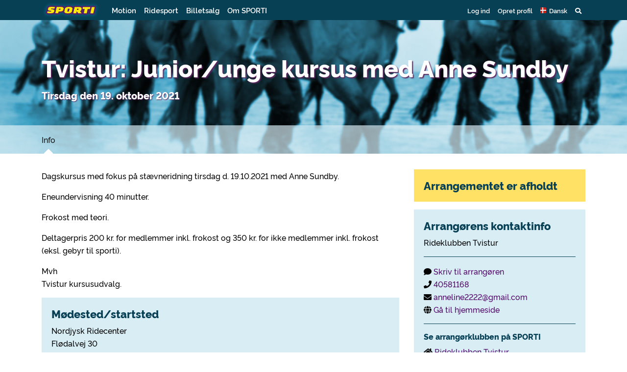

--- FILE ---
content_type: text/html
request_url: https://www.sporti.dk/event/activity.php?id=8265
body_size: 8280
content:
<!doctype html>
<html lang="da">
    <head>
        <link rel="icon" href="/favicon.ico">
        <title>Tvistur: Junior/unge kursus med Anne Sundby - SPORTI</title>
        <meta charset="UTF-8">
		<meta http-equiv="X-UA-Compatible" content="IE=edge" />
		<meta name="viewport" content="width=device-width, initial-scale=1, shrink-to-fit=no">
		<meta http-equiv="content-type" content="text/html; charset=UTF-8" />
		<meta name="msapplication-config" content="none"/>
		<meta name="author" content="">
		<meta property="og:url" content="https://www.sporti.dk/event/activity.php?id=8265" />
		<meta property="og:title" content="Tvistur: Junior/unge kursus med Anne Sundby" />
		<meta property="og:description" content="Dagskursus med fokus p&aring; st&aelig;vneridning tirsdag d. 19.10.2021 med Anne Sundby.
Eneundervisning 40 minutter.
Frokost med teori.
Deltagerpris 200 kr. for medlemmer inkl. frokost og 350 kr. for ikke medlemmer inkl. frokost (eksl. gebyr til sporti).
MvhTvistur kursusudvalg." />
		<meta property="fb:app_id" content="1184869518240698" />
		<meta property="og:site_name" content="SPORTI" />
		<meta property="og:locale" content="da_DK" />
		<meta property="og:type" content="website" />
		<meta property="og:image" content="https://www.sporti.dk/img/logo/facebook-img.png" />
		<meta name="description" content="Dagskursus med fokus p&aring; st&aelig;vneridning tirsdag d. 19.10.2021 med Anne Sundby.
Eneundervisning 40 minutter.
Frokost med teori.
Deltagerpris 200 kr. for medlemmer inkl. frokost og 350 kr. for ikke medlemmer inkl. frokost (eksl. gebyr til sporti).
MvhTvistur kursusudvalg." />
		<meta name="keywords" content="SPORTI sport kalender sportskalender resultater aktiviteter betaling netværk motionsløb cykelløb adventurerace rulleskøjteløb ridestævner" />
		<meta name="copyright" content="Copyright 2026 SPORTI" />
        <link rel="stylesheet" href="https://stackpath.bootstrapcdn.com/bootstrap/4.3.1/css/bootstrap.min.css" integrity="sha384-ggOyR0iXCbMQv3Xipma34MD+dH/1fQ784/j6cY/iJTQUOhcWr7x9JvoRxT2MZw1T" crossorigin="anonymous">
        <link rel="stylesheet" type="text/css" href="/assets/css/appstyles20260102.css" />
<link rel="stylesheet" type="text/css" href="https://www.sporti.dk/lib/css/facebox20260102.css" />
<link rel="stylesheet" type="text/css" href="https://cdn.jsdelivr.net/npm/leaflet@1.6.0/dist/leaflet.css" />
<link rel="stylesheet" type="text/css" href="//cdn.jsdelivr.net/npm/@gstat/leaflet-gesture-handling/dist/leaflet-gesture-handling.min.css" />

        <script src="https://kit.fontawesome.com/4f3944e2df.js" crossorigin="anonymous"></script>
        <link rel="search" type="application/opensearchdescription+xml" href="/opensearch.xml" title="SPORTI" />
        <!--<script src="https://code.jquery.com/jquery-3.3.1.slim.min.js" integrity="sha384-q8i/X+965DzO0rT7abK41JStQIAqVgRVzpbzo5smXKp4YfRvH+8abtTE1Pi6jizo" crossorigin="anonymous"></script>-->
        <script src="https://code.jquery.com/jquery-3.4.1.min.js" integrity="sha256-CSXorXvZcTkaix6Yvo6HppcZGetbYMGWSFlBw8HfCJo=" crossorigin="anonymous"></script>
        <script language="JavaScript" type="text/javascript"  src="https://www.sporti.dk/lib/script/default20241209.js" ></script>
<script language="JavaScript" type="text/javascript"  src="https://www.sporti.dk/lib/script/jquery.facebox20241209.js" ></script>
<script type="text/javascript">
var activityId = 8265;

            $(document).ready(function(){
                
                    $("a.content_facebox").on("click", function(event){
                        confirm_msg_ajax($(this).attr("href"));
                        return false;
                    });
                
			sporti_frametest("https://www.sporti.dk/event/activity.php?id=8265");
			
            var currentLang = "da";
            
            $(function () {
                var supportedLangs = ["def", "en", "no", "de", "se", "da"];
                
                // Byg selector for alle sprogklasser
                var allLangSelector = $.map(supportedLangs, function (l) {
                    return ".lang-" + l;
                }).join(",");
                
                var $allLangElems = $(allLangSelector);
                
                // Find elementer for det valgte sprog
                var $currentLangElems = $(".lang-" + currentLang);
                
                // Hvis der ikke er nogen oversættelse for valgt sprog → faldbak til def
                if ($currentLangElems.length === 0) {
                currentLang = "def";
                $currentLangElems = $(".lang-def");
            }
            
            // Skjul alle sprog
            $allLangElems.hide();
            
            // Vis kun det valgte (eller fallback)
            $currentLangElems.show();
            });
        
			
            if ($("div.table-responsive").length < 1) {
                var wrapper = document.createElement("div");
                $(wrapper).addClass("table-responsive");

                $(":not(.table-responsive) table:not(.inline)").wrap(wrapper);
            }
        
            });

</script>

    </head>

    <body class="sporti-pt-activity bg-equestrian no-profile" >
       
        
        <header>
    <div class="container">
        <div class="row">
            <div class="col">
                <nav class="navbar navbar-expand">
                    <a class="navbar-brand" href="/">
                        <img src="/assets/img/logo.png" id="sporti-navbarLogo">
                    </a>

                    <div id="sporti-main-menu" class="bg-sporti d-flex w-100">
                        <ul class="nav navbar-nav d-none d-lg-flex">
                            <li class="nav-item"><a class="nav-link" href="#motion" data-toggle="collapse" role="button" aria-expanded="false" aria-controls="motion">
                                    Motion</a><i class="active-mega-menu fas fa-sort-up"></i>
                            </li>
                            <li class="nav-item"><a class="nav-link" href="#equestrian" data-toggle="collapse" role="button" aria-expanded="false" aria-controls="equestrian">
                                    Ridesport</a><i class="active-mega-menu fas fa-sort-up"></i>
                            </li>
                            <li class="nav-item"><a class="nav-link" href="/ticket.php">Billetsalg</a></li>
                            <li class="nav-item"><a class="nav-link" href="/om-sporti">Om SPORTI</a></li>
                        </ul>

                        <ul class="nav navbar-nav ml-auto sporti-navbar-profile">
                                                            <li class="nav-item"><a id="loginLink" class="nav-link" href="https://www.sporti.dk/login/" data-toggle="modal" data-target="#loginModal">Log ind</a></li>
                                <li class="nav-item"><a class="nav-link" href="https://www.sporti.dk/profile/register.php">Opret profil</a></li>
                                                        <li class="nav-item" id="locale-selector">
    <a href="#localeDropdown" class="nav-link" data-toggle="collapse" role="button" aria-expanded="false">
        <span class="icon-locale-da"></span> <span class="d-none d-md-inline">Dansk</span>
    </a>

</li>
<div id="localeDropdown" class="sporti-dropdown collapse" role="menu">
    <div class="mobile-wrapper">
                                    <a href="https://www.sporti.dk/event/activity.php?id=8265" class="dropdown-item d-flex justify-content-between">
                    <span><i class="icon-locale-da"></i> Dansk</span>
                    <i class="fa fa-check"></i>
                </a>
                                                <a href="https://www.sporti.dk/en/event/activity.php?id=8265" class="dropdown-item">
                    <i class="icon-locale-en"></i>
                    <span>English</span>
                </a>
                                                <a href="https://www.sporti.dk/no/event/activity.php?id=8265" class="dropdown-item">
                    <i class="icon-locale-no"></i>
                    <span>Norsk</span>
                </a>
                                                <a href="https://www.sporti.dk/se/event/activity.php?id=8265" class="dropdown-item">
                    <i class="icon-locale-se"></i>
                    <span>Svenska</span>
                </a>
                                                <a href="https://www.sporti.dk/de/event/activity.php?id=8265" class="dropdown-item">
                    <i class="icon-locale-de"></i>
                    <span>Deutsch</span>
                </a>
                        </div>
</div>
                            <li class="nav-item mega-toggle">
    <a data-toggle="collapse" href="#navbar-search" role="button" aria-expanded="false" aria-controls="navbar-search" class="nav-link"><i class="fas fa-search"></i></a>
</li>
<div id="navbar-search" class="container-fluid mega-menu collapse sporti-green">
    <div class="mobile-wrapper">
        <section class="sporti-green py-0 h-100">
            <div class="container">
                <div class="row">
                    <div class="col">
                        <div class="sporti-search-box mb-0">
    <!--<div id="search-wrapper"></div>-->
    <div id="sporti-search-inline" class="sporti-search-field mb-0">
        <form action="/search/" method="GET" id="sporti-search-form-topnav" class="sporti-search-form">
            <input class="typeahead form-control form-control-lg tt-input" data-popup="true" type="text" placeholder="Søg arrangementer og klubber" value="" autocomplete="off" spellcheck="false" dir="auto">
            <a href="#" class="js-sporti-search-btn">
                <span href="#" class="search-btn">
                    <span class="fas fa-search" aria-hidden="true"></span>
                </span>
            </a>
        </form>
    </div>
    </div>

<script id="search-events-header-template" type="text/x-handlebars-template">
    <div class="search-dropdown-header">
        <div class="row py-2">
            <div class="col-xs-7 col-md-6">
                <h4 class="search-events mb-0">Arrangementer</h4>
            </div>
            <div class="col-xs-5 col-md-6 text-md-right">
                <p class="my-0">
                    <small><span class="d-none d-sm-inline">Viser 1-<span class="search-events-count"></span> ud af <span class="search-events-total-count"></span> · </span><a class="js-show-all-events-link" href="/search/">Vis alle</a></small>
                </p>
            </div>
        </div>
    </div>
</script>

<script id="search-clubs-header-template" type="text/x-handlebars-template">
    <div class="search-dropdown-header">
        <div class="row py-0">
            <div class="col-xs-7 col-md-6">
                <h4 class="search-clubs mb-0">Klubber</h4>
            </div>
            <div class="col-xs-5 col-md-6 text-md-right">
                <p class="my-0">
                    <small><span class="d-none d-sm-inline">Viser 1-<span class="search-clubs-count"></span> ud af <span class="search-clubs-total-count"></span> · </span><a class="js-show-all-clubs-link" href="/search/clubs/">Vis alle</a></small>
                </p>
            </div>
        </div>
    </div>
</script>

<!-- Handlebar templates related to the search -->

<script id="search-events-suggestion-template" type="text/x-handlebars-template">
    <div class="search-suggestion">
        <div class="py-0">
            <p class="float-right d-none d-sm-inline"><strong><a href="{{link_url}}">{{link_caption}}</a></strong></p>
            <p class="tt-menu-name" style="overflow:hidden"><strong>{{event_name}}</strong></p>
        </div>
        <div class="py-0">
            <small class="float-right d-none d-sm-inline">{{message}}</small>
            <small>{{date}} · {{type}}<span class="d-none d-sm-inline"> · {{location}}</span></small>
        </div>
    </div>
</script>

<script id="search-clubs-suggestion-template" type="text/x-handlebars-template">
    <div class="search-suggestion">
        <div class="py-0">
            <p class="float-right d-none d-sm-inline"><strong><a href="{{club_url}}">{{link_caption}}</a></strong></p>
            <p style="overflow: hidden"><strong>{{club_name}}</strong></p>
        </div>
        <div class="py-0">
            <small>{{type}} · {{location}}</small>
        </div>
    </div>
</script>

                    </div>
                </div>
            </div>
        </section>
    </div>
</div>                            <li class="nav-item d-block d-lg-none">
    <a href="#mainDropdown" class="nav-link" data-toggle="collapse" role="button" aria-expanded="false">
        <i class="fas fa-bars"></i>
    </a>
</li>
<div id="mainDropdown" class="collapse sporti-dropdown" role="menu">
    <div class="mobile-wrapper">
        <a href="#motionDropdown" data-toggle="collapse" data-target="#motionDropdown" role="button" aria-expanded="false" aria-controls="motionDropdown" class="collapse-toggle dropdown-item d-flex justify-content-between">
            Motion
            <i class="fas fa-chevron-down ml-auto"></i>
        </a>
        <div id="motionDropdown" class="collapse submenu">
            <div class="dropdown-item subitem">
                <div class="media sporti-spot has-link" onclick="window.location.replace('/motion')">
    <img src="/assets/img/calendar-search.svg" class="mr-3" />
    <div class="media-body">
                    <a href="/motion"><h5 class="mt-0">Find events og klubber</h5></a>
                <p>I kalenderen kan du finde løb, cykelløb, rulleskøjteløb m.m.</p>
    </div>
</div>
            </div>
            <div class="dropdown-item subitem">
                <div class="media sporti-spot has-link" onclick="window.location.replace('/arrangoer')">
    <img src="/assets/img/medal-in-hand-bg.svg" class="mr-3" />
    <div class="media-body">
                    <a href="/arrangoer"><h5 class="mt-0">Få dit event på SPORTI</h5></a>
                <p>Skal I afholde et event? Opret eventet her - og få løbende overblik over tilmeldinger og økonomi.</p>
    </div>
</div>
            </div>
            <div class="dropdown-item subitem">
                <div class="media sporti-spot has-link" onclick="window.location.replace('/klubadmin')">
    <img src="/assets/img/members-club.svg" class="mr-3" />
    <div class="media-body">
                    <a href="/klubadmin"><h5 class="mt-0">Benyt SPORTI&#039;s klubstyring</h5></a>
                <p>Få det lettere som administrator. Behold overblikket, udsend kontingenter og skriv til medlemmer.</p>
    </div>
</div>
            </div>
        </div>
        <a href="#ridingDropdown" data-toggle="collapse" data-target="#ridingDropdown" role="button" aria-expanded="false" aria-controls="ridingDropdown" class="collapse-toggle dropdown-item d-flex justify-content-between">
            Ridesport
            <i class="fas fa-chevron-down ml-auto"></i>
        </a>
        <div id="ridingDropdown" class="collapse submenu">
            <div class="dropdown-item subitem">
                <div class="media sporti-spot has-link" onclick="window.location.replace('/ridesport')">
    <img src="/assets/img/calendar-search.svg" class="mr-3" />
    <div class="media-body">
                    <a href="/ridesport"><h5 class="mt-0">Find events og klubber</h5></a>
                <p>I kalenderen kan du finde stævner, kurser, foredrag m.m.</p>
    </div>
</div>
            </div>
            <div class="dropdown-item subitem">
                <div class="media sporti-spot has-link" onclick="window.location.replace('/arrangoer')">
    <img src="/assets/img/medal-in-hand-bg.svg" class="mr-3" />
    <div class="media-body">
                    <a href="/arrangoer"><h5 class="mt-0">Få dit event på SPORTI</h5></a>
                <p>Skal I afholde et ridesports-event? Opret eventet her - og få løbende overblik over tilmeldinger og økonomi.</p>
    </div>
</div>
            </div>
            <div class="dropdown-item subitem">
                <div class="media sporti-spot has-link" onclick="window.location.replace('/klubadmin')">
    <img src="/assets/img/members-club.svg" class="mr-3" />
    <div class="media-body">
                    <a href="/klubadmin"><h5 class="mt-0">Benyt SPORTI&#039;s klubstyring</h5></a>
                <p>Få det lettere som administrator. Behold overblikket, udsend kontingenter og skriv til medlemmer.</p>
    </div>
</div>
            </div>
            <div class="dropdown-item subitem light">
                <div class="media">
                    <img class="flag mr-3" src="/assets/img/flags/dk.png">
                                        <div class="media-body">
                        <h5>Dansk Islandshesteforening</h5>
                        <p><a href="/club.php?id=80&amp;v=cj">Indmeldelse i foreningen</a><br /><a href="/di-rytterlicens">Dansk rytterlicens</a><br /><a href="/product.php?pid=71" target="_blank" rel="noopener">K&oslash;b af K&aring;ringscertifikater</a><br /><a href="/product.php?cid=1" target="_self">Stambogskontoret</a><br /><a href="/club.php?sub=dk" target="_self">Vis danske lokalklubber</a></p>
                    </div>
                </div>
            </div>
            <div class="dropdown-item subitem light">
                <div class="media">
                    <img class="flag mr-3" src="/assets/img/flags/no.png">
                                        <div class="media-body">
                        <h5>Norsk Islandshestforening (NIHF)</h5>
                        <p><a href="/nihf-rytterlicens" target="_blank" rel="noopener">Norsk rytterlicens</a><br /><a href="/product.php?cid=4" target="_blank" rel="noopener">Stambokkontoret</a><br /><a title="Tegne abonnement p&aring; Islandshestforum" href="/club.php?id=123" target="_blank" rel="noopener">Abonnement p&aring; Islandshestforum</a><br /><a href="/club.php?sub=no" target="_self">Vis norske klubber</a></p>
                    </div>
                </div>
            </div>
        </div>

        <a href="/ticket.php" class="dropdown-item d-flex justify-content-between">
            Billetsalg
        </a>
        <a href="/om-sporti" class="dropdown-item">
            Om SPORTI
        </a>
    </div>
</div>
                        </ul>
                    </div>
                </nav>
            </div>
        </div>
    </div>
    <div id="equestrian" class="container-fluid mega-menu collapse">
        <section class="row sporti-white">
            <div class="container">
                <div class="row">
                    <div class="col-4">
                        <div class="media sporti-spot has-link" onclick="window.location.replace('/ridesport')">
    <img src="/assets/img/calendar-search.svg" class="mr-3" />
    <div class="media-body">
                    <a href="/ridesport"><h5 class="mt-0">Find events og klubber</h5></a>
                <p>I kalenderen kan du finde stævner, kurser, foredrag m.m.</p>
    </div>
</div>
                    </div>
                    <div class="col-4">
                        <div class="media sporti-spot has-link" onclick="window.location.replace('/arrangoer')">
    <img src="/assets/img/medal-in-hand-bg.svg" class="mr-3" />
    <div class="media-body">
                    <a href="/arrangoer"><h5 class="mt-0">Få dit event på SPORTI</h5></a>
                <p>Skal I afholde et ridesports-event? Opret eventet her - og få løbende overblik over tilmeldinger og økonomi.</p>
    </div>
</div>
                    </div>
                    <div class="col-4">
                        <div class="media sporti-spot has-link" onclick="window.location.replace('/klubadmin')">
    <img src="/assets/img/members-club.svg" class="mr-3" />
    <div class="media-body">
                    <a href="/klubadmin"><h5 class="mt-0">Benyt SPORTI&#039;s klubstyring</h5></a>
                <p>Få det lettere som administrator. Behold overblikket, udsend kontingenter og skriv til medlemmer.</p>
    </div>
</div>
                    </div>
                </div>
            </div>
        </section>
        <section class="row sporti-blue sporti-blue-solid">
            <div class="container">
                <div class="row">
                    <div class="col-4 links">
                                                                        <div class="media sporti-spot">
    <img src="/assets/img/flags/dk.png" class="mr-3" />
    <div class="media-body">
                    <h5 class="mt-0">Dansk Islandshesteforening</h5>
                <p><p><a href="/club.php?id=80&amp;v=cj">Indmeldelse i foreningen</a><br /><a href="/di-rytterlicens">Dansk rytterlicens</a><br /><a href="/product.php?pid=71" target="_blank" rel="noopener">K&oslash;b af K&aring;ringscertifikater</a><br /><a href="/product.php?cid=1" target="_self">Stambogskontoret</a><br /><a href="/club.php?sub=dk" target="_self">Vis danske lokalklubber</a></p></p>
    </div>
</div>
                    </div>
                    <div class="col-4 links">
                                                                        <div class="media sporti-spot">
    <img src="/assets/img/flags/no.png" class="mr-3" />
    <div class="media-body">
                    <h5 class="mt-0">Norsk Islandshestforening (NIHF)</h5>
                <p><p><a href="/nihf-rytterlicens" target="_blank" rel="noopener">Norsk rytterlicens</a><br /><a href="/product.php?cid=4" target="_blank" rel="noopener">Stambokkontoret</a><br /><a title="Tegne abonnement p&aring; Islandshestforum" href="/club.php?id=123" target="_blank" rel="noopener">Abonnement p&aring; Islandshestforum</a><br /><a href="/club.php?sub=no" target="_self">Vis norske klubber</a></p></p>
    </div>
</div>
                    </div>
                </div>
            </div>
        </section>
    </div>
    <div id="motion" class="container-fluid mega-menu collapse">
        <section class="row sporti-white">
            <div class="container">
                <div class="row">
                    <div class="col-4">
                        <div class="media sporti-spot has-link" onclick="window.location.replace('/motion')">
    <img src="/assets/img/calendar-search.svg" class="mr-3" />
    <div class="media-body">
                    <a href="/motion"><h5 class="mt-0">Find events og klubber</h5></a>
                <p>I kalenderen kan du finde løb, cykelløb, rulleskøjteløb m.m.</p>
    </div>
</div>
                    </div>
                    <div class="col-4">
                        <div class="media sporti-spot has-link" onclick="window.location.replace('/arrangoer')">
    <img src="/assets/img/medal-in-hand-bg.svg" class="mr-3" />
    <div class="media-body">
                    <a href="/arrangoer"><h5 class="mt-0">Få dit event på SPORTI</h5></a>
                <p>Skal I afholde et event? Opret eventet her - og få løbende overblik over tilmeldinger og økonomi.</p>
    </div>
</div>
                    </div>
                    <div class="col-4">
                        <div class="media sporti-spot has-link" onclick="window.location.replace('/klubadmin')">
    <img src="/assets/img/members-club.svg" class="mr-3" />
    <div class="media-body">
                    <a href="/klubadmin"><h5 class="mt-0">Benyt SPORTI&#039;s klubstyring</h5></a>
                <p>Få det lettere som administrator. Behold overblikket, udsend kontingenter og skriv til medlemmer.</p>
    </div>
</div>
                    </div>
                </div>
            </div>
        </section>
    </div>
</header>
<div class="container"><section class="header row align-items-center "><div class="col-12 col-md"><h1>Tvistur: Junior/unge kursus med Anne Sundby</h1><p class="subtitle"></p><p class="subtitle">Tirsdag den 19. oktober 2021</p><p class="subtitle info"></p></div></section></div><div class="container-fluid"><section class="sporti-white-opacity row">
                <div class="container">
                    
            <nav class="singleevent navbar navbar-expand navbar-light col-md-12 px-0">
                <div class="container px-0">                    
                    <button class="navbar-toggler" type="button" data-toggle="collapse" data-target="#sporti-page-menu" aria-controls="sporti-page-menu" aria-expanded="false" aria-label="Toggle navigation">
                         <span class="navbar-toggler-icon"></span>
                    </button>
                
                    <div id="sporti-page-menu" class="collapse navbar-collapse bg-sporti">
                        <ul class="navbar-nav mr-auto">
                            
                    <li class="nav-item">
                        <a href="https://www.sporti.dk/event/activity.php?id=8265" class="nav-link active pl-0">Info</a>
                        <i class="fas fa-caret-up active-menu-item"></i>
                    </li>                           
                        </ul>                       
                    </div>
                </div>
            </nav>
                </div>
        </section><section class="sporti-white row pb-0">
        <div class="container maincontent">
            <div class="row">
                <div class="col-12 col-md-7 col-lg-8 order-2 order-md-1">
                    <div class="eventInfo"><p>Dagskursus med fokus p&aring; st&aelig;vneridning tirsdag d. 19.10.2021 med Anne Sundby.</p>
<p>Eneundervisning 40 minutter.</p>
<p>Frokost med teori.</p>
<p>Deltagerpris 200 kr. for medlemmer inkl. frokost og 350 kr. for ikke medlemmer inkl. frokost (eksl. gebyr til sporti).</p>
<p>Mvh<br />Tvistur kursusudvalg.</p></div>
                    <div class="d-block d-md-none"><div class="alert alert- sporti-contact-card"><h6 class="alert-heading">Arrangørens kontaktinfo</h6><p class="card-text">Rideklubben Tvistur</p><hr><p class="card-text"><div class="contact-detail"><i class="fas fa-comment"></i>&nbsp;<a class="card-link" href="activity.php?id=8265&view=contact">Skriv til arrangøren</a></div><div class="contact-detail"><i class="fas fa-phone"></i>&nbsp;<a href="tel:40581168">40581168</a></div><div class="contact-detail"><i class="fas fa-envelope"></i>&nbsp;<a href="mailto:anneline2222@gmail.com?subject=Henvendelse+vedr.+Tvistur%3A+Junior%2Funge+kursus+med+Anne+Sundby" target="_blank">anneline2222@gmail.com</a></div><div class="contact-detail"><i class="fas fa-globe"></i>&nbsp;<a href="http://www.tvistur.dk" target="_blank">Gå til hjemmeside</a></div></p><hr><h6>Se arrangørklubben på SPORTI</h6><p><i class="fas fa-home"></i> <a href="https://www.sporti.dk/club.php?id=84">Rideklubben Tvistur</a></p></div></div>
                    <div><div class="alert alert- sporti-contact-card"><h6 class="alert-heading">Mødested/startsted</h6>
        <p class="card-text">
            Nordjysk Ridecenter<br>Flødalvej 30<br>9230 Svenstrup J<br>Danmark
            <span class="d-block mt-1">
                <a class="btn btn-sm btn-secondary" href="https://www.google.com/maps/search/?api=1&query=Flødalvej 30,9230 Svenstrup J,Danmark" target="_blank"><i class="fas fa-map-marker-alt"></i> Vis på kort</a>
                <a class="btn btn-sm btn-secondary" href="https://www.google.com/maps/dir/?api=1&destination=Flødalvej 30,9230 Svenstrup J,Danmark" target="_blank"><i class="fas fa-directions"></i> Navigér hertil</a>
            </span>
        </p></div></div>
                </div>
                <div class="sidebar col-12 col-md-5 col-lg-4 order-1 order-md-2">
                    <div><div id="id54c834d56c7d46f355c013a6d85a6451" class="alert-warning alert" role="alert"><h4 class="alert-heading">Arrangementet er afholdt</h4></div></div>
                    <div></div>
                    <div><div id="a6b9b766a9513152bc8ae67b70238136" style="display: none;"><a class="btn-success w-100 sporti-register mb-3 btn" role="button" href="https://www.sporti.dk/event/activity.php?id=8265&view=signup">Tilmelding<br><span>Sidste frist: 15-10-2021 kl. 17.00</span></a></div></div>
                    <div class="d-none d-md-block"><div class="alert alert- sporti-contact-card"><h6 class="alert-heading">Arrangørens kontaktinfo</h6><p class="card-text">Rideklubben Tvistur</p><hr><p class="card-text"><div class="contact-detail"><i class="fas fa-comment"></i>&nbsp;<a class="card-link" href="activity.php?id=8265&view=contact">Skriv til arrangøren</a></div><div class="contact-detail"><i class="fas fa-phone"></i>&nbsp;<a href="tel:40581168">40581168</a></div><div class="contact-detail"><i class="fas fa-envelope"></i>&nbsp;<a href="mailto:anneline2222@gmail.com?subject=Henvendelse+vedr.+Tvistur%3A+Junior%2Funge+kursus+med+Anne+Sundby" target="_blank">anneline2222@gmail.com</a></div><div class="contact-detail"><i class="fas fa-globe"></i>&nbsp;<a href="http://www.tvistur.dk" target="_blank">Gå til hjemmeside</a></div></p><hr><h6>Se arrangørklubben på SPORTI</h6><p><i class="fas fa-home"></i> <a href="https://www.sporti.dk/club.php?id=84">Rideklubben Tvistur</a></p></div></div>
                </div>
            </div>
        </div>
    
            <div class="container-fluid px-0 mapsection">
                <div id="map"></div>
            </div>
        </section></div>        <footer>
            <div class="container">
                <div class="row">
                    <div class="col col-6 col-md-4 col-lg-2">
                        <img src="/assets/img/SPORTI-logo_withoutglow.png" class="sporti-logo">
                        <p>CVR nr. 31140439</p>
                        <p><span class="d-none d-sm-inline">Copyright </span>&copy; 2026 SPORTI</p>
                    </div>

                    <div class="col col-6 col-md-4 col-lg-2">
                        <h2>Kontakt os</h2>
                        <p>SPORTI I/S<br>Bygmarksvej 6<br>DK-2605 Brøndby<br>Tlf: <a href="tel:+4520717384">(+45) 20 71 73 84</a><br>Email: <a href="mailto:info@sporti.dk">info@sporti.dk</a></p>
                    </div>

                    <div class="col col-6 col-md-4 col-lg-2">
                        <h2>Info</h2>
                        <p>
                            <a href="/betingelser">Handelsbetingelser</a><br>
                            <a href="/persondatapolitik">Persondatapolitik</a><br>
                            <a href="/hjaelp">Hjælp</a><br>
                        </p>
                    </div>

                    <div class="col col-6 col-md-4 col-lg-2">
                        <h2>Feedback</h2>
                        <p>Er der noget vi kan forbedre på SPORTI?<br>
                        <a href="mailto:feedback@sporti.dk?subject=Feedback til SPORTI" target="_blank"><strong>Send din feedback</strong></a></p>
                    </div>

                    <div class="col col-12 col-md-8 col-lg-4" style="overflow: hidden;">
                        <img src="/assets/img/betalingskort-dkk.png" class="sporti-betalingskort">
                        <img src="/assets/img/mobilepay.png" class="sporti-betalingskort" style="width: 100px;">
                        <img src="/assets/img/vipps.svg" class="sporti-betalingskort" style="width: 80px;">
                        <p>Ovenstående betalingsmuligheder kan benyttes på SPORTI.</p>
                    </div>

                </div>
            </div>
        </footer>

        
        
        <script src="https://cdnjs.cloudflare.com/ajax/libs/popper.js/1.14.6/umd/popper.min.js" integrity="sha384-wHAiFfRlMFy6i5SRaxvfOCifBUQy1xHdJ/yoi7FRNXMRBu5WHdZYu1hA6ZOblgut" crossorigin="anonymous"></script>
        <script src="https://stackpath.bootstrapcdn.com/bootstrap/4.2.1/js/bootstrap.min.js" integrity="sha384-B0UglyR+jN6CkvvICOB2joaf5I4l3gm9GU6Hc1og6Ls7i6U/mkkaduKaBhlAXv9k" crossorigin="anonymous"></script>
        <script id=""   language="JavaScript" type="text/javascript" src="https://cdn.jsdelivr.net/npm/leaflet@1.6.0/dist/leaflet.min.js" ></script>
<script id=""   language="JavaScript" type="text/javascript" src="https://cdn.jsdelivr.net/npm/@gstat/leaflet-gesture-handling/dist/leaflet-gesture-handling.min.js" ></script>
<script id=""   language="JavaScript" type="text/javascript" src="//cdn.loginradius.com/hub/prod/js/CustomInterface.2.js" ></script>
<script id=""   language="JavaScript" type="text/javascript" src="//cdnjs.cloudflare.com/ajax/libs/corejs-typeahead/1.2.1/bloodhound.js" ></script>
<script id=""   language="JavaScript" type="text/javascript" src="//cdnjs.cloudflare.com/ajax/libs/corejs-typeahead/1.2.1/typeahead.jquery.js" ></script>
<script id=""   language="JavaScript" type="text/javascript" src="//cdnjs.cloudflare.com/ajax/libs/handlebars.js/4.1.0/handlebars.js" ></script>
<script id=""   language="JavaScript" type="text/javascript" src="https://www.sporti.dk/lib/script/frontpage_search20241209.js" ></script>
<script id=""   language="JavaScript" type="text/javascript" src="https://www.sporti.dk/lib/script/navbar20241209.js" ></script>
<script type="text/javascript">

            var place = { lat: 56.952135800, lon: 9.844421700 };
                
            initMap(place);
        

            function initMap(place) {
                var map = L.map("map", {
                    center: [place.lat, place.lon],
                    zoom: 12,
                    gestureHandling: true
                });
                            
                L.tileLayer("https://{s}.tile.openstreetmap.org/{z}/{x}/{y}.png", {
                    maxZoom: 19,
                    attribution: "&copy; <a href='https://openstreetmap.org/copyright'>OpenStreetMap contributors</a>"
                }).addTo(map);
    
                var popup = "<strong>Tvistur: Junior/unge kursus med Anne Sundby</strong><br />"+
                "Nordjysk Ridecenter<br>Flødalvej 30<br>9230 Svenstrup J<br>Danmark<br /><br />"+
                "<a class='btn btn-sm btn-secondary' href='https://www.google.com/maps/dir/?api=1&destination=Flødalvej 30,9230 Svenstrup J,Danmark' target='_blank'><i class='fas fa-directions'></i> Navigér hertil</a>"
        
                var myIcon = L.icon({
                    className: "sporti-map-icon",
                    iconUrl: "/assets/img/sporti-map-pin.png",
                    iconAnchor: [14,42],
                    popupAnchor: [0,-42],
                });
    
                L.marker({lon: place.lon, lat: place.lat}, { icon: myIcon }).bindPopup(popup, {
                    className: "addressPopup",
                    maxWidth: 500,
                }).addTo(map);
            }
        
$("#loginLink").click( function(e) { 
                    e.preventDefault();
                    $.post("/ajax/session_init.php", { redirect: window.location.href });
                    if($(".navbar .navbar-toggler").css("display") !== "none") $(".navbar .navbar-toggler").click();
                    $("#loginModal").modal("show");
                })

            $("div[data-form='form_login'].buttons .btn:not(.btn_no_hide_on_click)").on("formSubmitConfirm formSubmit", function(e){

                $("div[data-form='form_login'].buttons .btn").addClass("disabled");
                $("#formLoader").show();
            });
        

        $( function() {
            $(".socialLogo").css("max-width", "100%"); 
        });
    

        $(function() {
            $("#loginModal").on("shown.bs.modal", function(e) {
                $("#loginModal [name='login']").focus();
            });
        });
    

</script>

    
    
            <div id="loginModal" class="modal fade" tabindex="-1" role="dialog">
                <div class="modal-dialog modal-dialog-centered modal-lg">
                    <div class="modal-content rounded-0">   
                        <div class="modal-header">
                            <img src="/assets/img/SPORTI-logo_withoutglow.png" id="sporti-navbarLogo">
                            <button type="button" class="close" data-dismiss="modal" aria-label="Close">
                                <span aria-hidden="true">&times;</span>
                            </button>
                        </div>
                        <div class="modal-body">
                            <div class="row">
                                <div class="col-md-6 mb-4 mb-md-0">
                                    <h5 class="modal-title">Log ind med dit SPORTI login</h5>
                                    
			<form method="post" action="https://www.sporti.dk/login/" name="form_login" id="form_login" class="">
				<div  class="form">
                                    
					<div class="form-group " id="fieldset_login"><label for="login" class="mb-0">Brugernavn (email) <sup class="required-field fas fa-star"></sup></label>
						<div class="field">
							<input name="login" value="" type="text" class="text form-control login" id="login"  required  />
						</div>
					</div>
					<div class="form-group " id="fieldset_password"><label for="password" class="mb-0">Adgangskode <sup class="required-field fas fa-star"></sup></label>
						<div class="field">
							<input type="password" name="password" value="" class="password form-control" id="password" />
						</div>
					</div>
                                    <div class="row">
                                        <div id="fieldset_remember" class="fieldset col-8">
                                            
					<div class="form-group  checkboxset" id="fieldset_remember">
						<div class="form-check field_nolabel">
							<input type="checkbox" name="remember" value="yes" class="form-check-input" id="remember" /> <label for="remember" class="mb-0">Forbliv logget på</label>
						</div>
					</div>
                                            <a href="https://www.sporti.dk/login/newpassword.php">Glemt adgangskode?</a>
                                        </div>
                                        
			<input type="hidden" name="ctrl_act" value="login" class="hidden" id="ctrl_act" />
			<input type="hidden" name="rurl" value="https://www.sporti.dk/event/activity.php?id=8265" class="hidden" id="rurl" />
                                        
        <div class="buttons col-4 text-right" data-form="form_login">
            <button type="submit" id="b_login"  class="btn btn-success btn_right">LOG IND</button>
            <span id="formLoader" class="btn btn-text disabled" style="display: none"><i class="fas fa-spinner"></i></span>
        </div>
                                    </div>
                                    
				</div>
            </form>
                                </div>
                                <div class="col-md-6">
                                    <h5>- eller log ind med din konto hos</h5>
                                    <div class="socialbutton_wrap"><div class="row mb-3"><div class="col-6"><a class="btn btn-light" href="javascript:void()" onclick="return $LRIC.util.openWindow('https://sporti-login.hub.loginradius.com/requesthandlor.aspx?apikey=3ad567d4-bc37-48b6-9cac-223d9b404922&provider=facebook&callback=https%3A%2F%2Fwww.sporti.dk%2Flogin%2Fsocial.php%3Faction%3Dlogin%26rurlsession%3D1');"><img class="socialLogo" src="/img/social/facebook.png"></a></div><div class="col-6"><a class="btn btn-light" href="javascript:void()" onclick="return $LRIC.util.openWindow('https://sporti-login.hub.loginradius.com/requesthandlor.aspx?apikey=3ad567d4-bc37-48b6-9cac-223d9b404922&provider=google&callback=https%3A%2F%2Fwww.sporti.dk%2Flogin%2Fsocial.php%3Faction%3Dlogin%26rurlsession%3D1');"><img class="socialLogo" src="/img/social/google.png"></a></div></div><div class="row mb-3"><div class="col-6"><a class="btn btn-light" href="javascript:void()" onclick="return $LRIC.util.openWindow('https://sporti-login.hub.loginradius.com/requesthandlor.aspx?apikey=3ad567d4-bc37-48b6-9cac-223d9b404922&provider=live&callback=https%3A%2F%2Fwww.sporti.dk%2Flogin%2Fsocial.php%3Faction%3Dlogin%26rurlsession%3D1');"><img class="socialLogo" src="/img/social/live.png"></a></div><div class="col-6"><a class="btn btn-light" href="javascript:void()" onclick="return $LRIC.util.openWindow('https://sporti-login.hub.loginradius.com/requesthandlor.aspx?apikey=3ad567d4-bc37-48b6-9cac-223d9b404922&provider=linkedin&callback=https%3A%2F%2Fwww.sporti.dk%2Flogin%2Fsocial.php%3Faction%3Dlogin%26rurlsession%3D1');"><img class="socialLogo" src="/img/social/linkedin.png"></a></div></div><div class="row mb-3"><div class="col-6"><a class="btn btn-light" href="javascript:void()" onclick="return $LRIC.util.openWindow('https://sporti-login.hub.loginradius.com/requesthandlor.aspx?apikey=3ad567d4-bc37-48b6-9cac-223d9b404922&provider=yahoo&callback=https%3A%2F%2Fwww.sporti.dk%2Flogin%2Fsocial.php%3Faction%3Dlogin%26rurlsession%3D1');"><img class="socialLogo" src="/img/social/yahoo.png"></a></div><div class="col-6"><a class="btn btn-light" href="javascript:void()" onclick="return $LRIC.util.openWindow('https://sporti-login.hub.loginradius.com/requesthandlor.aspx?apikey=3ad567d4-bc37-48b6-9cac-223d9b404922&provider=foursquare&callback=https%3A%2F%2Fwww.sporti.dk%2Flogin%2Fsocial.php%3Faction%3Dlogin%26rurlsession%3D1');"><img class="socialLogo" src="/img/social/foursquare.png"></a></div></div></div>
                                </div>
                            </div>
                        </div>
                        <div class="modal-footer">
                            <h5 class="d-inline">Ny på SPORTI?</h5>
                            <a class="createProfile btn btn-sm btn-success" href="https://www.sporti.dk/profile/register.php">Opret profil</a>
                        </div>
                    </div>
                </div>
            </div>
    
    </body>
</html>